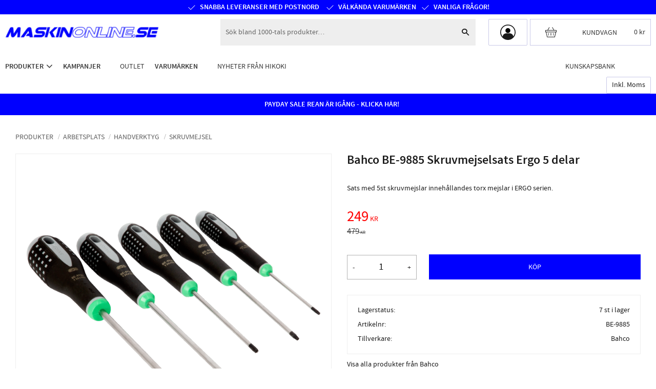

--- FILE ---
content_type: text/html; charset=UTF-8
request_url: https://www.maskinonline.se/product/bahco-be-9885-skruvmejselsats-5-delar
body_size: 17072
content:
<!DOCTYPE html>
<html
     id="product-page"    class="no-js customer-accounts-enabled pricelist-1 incl-vat product-page product-1775 product-page-with-photoswipe category-534 root-category-120 theme-color-scheme-0 theme-background-pattern-0"
    lang="sv"
    dir="ltr"
    data-country="SE"
    data-currency="SEK"
>

    <head>
        <meta charset="UTF-8" />
        <title>Bahco BE-9885 Skruvmejselsats 5 delar - MaskinOnline.se</title>
                    <meta name="description" content="MaskinOnline.se är en verktygs- och maskinleverantör online med ett stort utbud av proffsverktyg av märket Bahco, BE-9885, Skruvmejselsats 5 delar" />
                <meta name="viewport" content="width=device-width, initial-scale=1" />
        
                            <link rel="shortcut icon" href="https://cdn.starwebserver.se/shops/maskinonline/files/fyrkant.png?_=1633355603" />
        
                                    <link rel="canonical" href="https://www.maskinonline.se/product/bahco-be-9885-skruvmejselsats-5-delar" />
        
                        
        
                    <script type="application/ld+json">
                [{"@id":"https:\/\/www.maskinonline.se\/product\/bahco-be-9885-skruvmejselsats-5-delar","@context":"http:\/\/schema.org\/","name":"Bahco BE-9885 Skruvmejselsats Ergo 5 delar","description":"Sats med 5st skruvmejslar inneh\u00e5llandes torx mejslar i ERGO serien.","image":["https:\/\/cdn.starwebserver.se\/shops\/maskinonline\/files\/be-9885-bild1.png","https:\/\/cdn.starwebserver.se\/shops\/maskinonline\/files\/be-9885-bild2.png","https:\/\/cdn.starwebserver.se\/shops\/maskinonline\/files\/be-9885-bild3.png"],"@type":"Product","sku":"BE-9885","offers":{"@type":"Offer","price":"249","priceCurrency":"SEK","availability":"http:\/\/schema.org\/InStock","url":"https:\/\/www.maskinonline.se\/product\/bahco-be-9885-skruvmejselsats-5-delar","itemCondition":"http:\/\/schema.org\/NewCondition"},"gtin":"7314150048465","brand":{"@type":"Brand","name":"Bahco"}}]            </script>
                    <script type="application/ld+json">
                [{"@context":"https:\/\/schema.org","@type":"BreadcrumbList","itemListElement":[{"@type":"ListItem","position":1,"name":"Varum\u00e4rken","item":"https:\/\/www.maskinonline.se\/category\/varumarken"},{"@type":"ListItem","position":2,"name":"Bahco","item":"https:\/\/www.maskinonline.se\/category\/bahco"}]}]            </script>
        
                        
                <link rel="stylesheet" href="https://cdn.starwebserver.se/62000/css/shop/shop.combined.min.css" />
                                                    <link rel="stylesheet" href="https://cdn.starwebserver.se/62000/css/shop/campaigns.min.css" />
                                    <!-- Google Tag Manager -->
<script>(function(w,d,s,l,i){w[l]=w[l]||[];w[l].push({'gtm.start':
new Date().getTime(),event:'gtm.js'});var f=d.getElementsByTagName(s)[0],
j=d.createElement(s),dl=l!='dataLayer'?'&l='+l:'';j.async=true;j.src=
'https://www.googletagmanager.com/gtm.js?id='+i+dl;f.parentNode.insertBefore(j,f);
})(window,document,'script','dataLayer','GTM-M7KHSNH');</script>
<!-- End Google Tag Manager -->

<meta name="google-site-verification" content="NtVmzUIj8h5Ps1halP4O7gVxmKEjQyZTfymGT2ZBaVs" />
<G-EMY0893ZRH/>


<!-- Global site tag (gtag.js) - Google Analytics -->
<script async src="https://www.googletagmanager.com/gtag/js?id=G-EMY0893ZRH"></script>
<script>
  window.dataLayer = window.dataLayer || [];
  function gtag(){dataLayer.push(arguments);}
  gtag('js', new Date());

  gtag('config', 'G-EMY0893ZRH');
</script>

<!-- Event snippet for Köp conversion page -->
<script>
  gtag('event', 'conversion', {
      'send_to': 'AW-10782622633/hVOLCNqIk4UYEKmHx5Uo',
      'value': 1.0,
      'currency': 'SEK',
      'transaction_id': ''
  });
</script>


<meta name="facebook-domain-verification" content="ibj0lbhfkm42wau0pqd6n2kvqxd9cz" />

<!-- Facebook Pixel Code -->
<script>
  !function(f,b,e,v,n,t,s)
  {if(f.fbq)return;n=f.fbq=function(){n.callMethod?
  n.callMethod.apply(n,arguments):n.queue.push(arguments)};
  if(!f._fbq)f._fbq=n;n.push=n;n.loaded=!0;n.version='2.0';
  n.queue=[];t=b.createElement(e);t.async=!0;
  t.src=v;s=b.getElementsByTagName(e)[0];
  s.parentNode.insertBefore(t,s)}(window, document,'script',
  'https://connect.facebook.net/en_US/fbevents.js');
  fbq('init', '614482656249071');
  fbq('track', 'PageView');
</script>
<noscript><img height="1" width="1" style="display:none"
  src="https://www.facebook.com/tr?id=614482656249071&ev=PageView&noscript=1"
/></noscript>
<!-- End Facebook Pixel Code -->

<script
  async
  src="https://eu-library.klarnaservices.com/lib.js"
  data-client-id="becb2d36-09cb-5853-85cc-b685e32ce6fd"
></script>

<script>
  window.KlarnaOnsiteService = window.KlarnaOnsiteService || [];
  window.KlarnaOnsiteService.push({ eventName: 'refresh-placements' });
</script>

<script src="https://instore.prisjakt.nu/in.js" type="text/javascript"></script>

<!-- Google tag (gtag.js) -->
<script async src="https://www.googletagmanager.com/gtag/js?id=AW-10782622633"></script>
<script>
  window.dataLayer = window.dataLayer || [];
  function gtag(){dataLayer.push(arguments);}
  gtag('js', new Date());

  gtag('config', 'AW-10782622633');
</script>

<script>
  gtag('event', 'page_view', {
    'send_to': 'AW-10782622633',
    'value': 'replace with value',
    'items': [{
      'id': 'replace with value',
      'google_business_vertical': 'retail'
    }]
  });
</script>

<script>
        (function(w,d,s,r,n){w.TrustpilotObject=n;w[n]=w[n]||function(){(w[n].q=w[n].q||[]).push(arguments)};
            a=d.createElement(s);a.async=1;a.src=r;a.type='text/java'+s;f=d.getElementsByTagName(s)[0];
            f.parentNode.insertBefore(a,f)})(window,document,'script', 'https://invitejs.trustpilot.com/tp.min.js', 'tp');
            tp('register', 'BaRktLP8pDSdR6ZT');
</script>

<!-- Google tag (gtag.js) -->
<script async src="https://www.googletagmanager.com/gtag/js?id=AW-10782622633"></script>
<script>
  window.dataLayer = window.dataLayer || [];
  function gtag(){dataLayer.push(arguments);}
  gtag('js', new Date());

  gtag('config', 'AW-10782622633');
</script>

<!-- Event snippet for Köp conversion page
In your html page, add the snippet and call gtag_report_conversion when someone clicks on the chosen link or button. -->
<script>
function gtag_report_conversion(url) {
  var callback = function () {
    if (typeof(url) != 'undefined') {
      window.location = url;
    }
  };
  gtag('event', 'conversion', {
      'send_to': 'AW-10782622633/hVOLCNqIk4UYEKmHx5Uo',
      'value': 1.0,
      'currency': 'SEK',
      'transaction_id': '',
      'event_callback': callback
  });
  return false;
}
</script>

        
                            <link rel="stylesheet" href="https://cdn.starwebserver.se/62000/themes/william/css/theme-plugins.combined.min.css" />
                    <link rel="stylesheet" href="https://cdn.starwebserver.se/62000/themes/william/css/theme.min.css" />
        
                    <link rel="stylesheet" href="https://cdn.starwebserver.se/shops/maskinonline/themes/william/css/shop-custom.min.css?_=1769500336" />
        
                <link href="https://fonts.googleapis.com/icon?family=Material+Icons" rel="stylesheet">

                <script>
            var docElement = document.documentElement;
            docElement.className = docElement.className.replace('no-js', 'js');
            eval(decodeURIComponent(Array.prototype.map.call(atob('[base64]'), function(c) {
                    return '%' + ('00' + c.charCodeAt(0).toString(16)).slice(-2)
                }).join('')));        </script>

                                            <meta property="og:site_name" content="MaskinOnline.se" />
                                                <meta property="og:type" content="product" />
                                                <meta property="og:locale" content="sv_SE" />
                                                <meta property="og:title" content="Bahco BE-9885 Skruvmejselsats 5 delar - MaskinOnline.se" />
                                                <meta property="og:url" content="https://www.maskinonline.se/product/bahco-be-9885-skruvmejselsats-5-delar" />
                                                <meta property="og:description" content="MaskinOnline.se är en verktygs- och maskinleverantör online med ett stort utbud av proffsverktyg av märket Bahco, BE-9885, Skruvmejselsats 5 delar" />
                                                <meta property="og:image" content="https://cdn.starwebserver.se/shops/maskinonline/files/cache/be-9885-bild1_grande.png?_=1705326028" />
                            <meta name="sws:no-image-url" content="https://cdn.starwebserver.se/img/no-image.png" />

                    <script>
                !function(f,b,e,v,n,t,s)
                {if(f.fbq)return;n=f.fbq=function(){n.callMethod?
                n.callMethod.apply(n,arguments):n.queue.push(arguments)};
                if(!f._fbq)f._fbq=n;n.push=n;n.loaded=!0;n.version='2.0';
                n.queue=[];t=b.createElement(e);t.async=!0;
                t.src=v;s=b.getElementsByTagName(e)[0];
                s.parentNode.insertBefore(t,s)}(window, document,'script',
                'https://connect.facebook.net/en_US/fbevents.js');
                fbq('init', '614482656249071');
                fbq('track', 'PageView', null, {eventID: '697ee7f04785f7.43568511'});
            </script>
            <noscript><img height="1" width="1" style="display:none"
                src="https://www.facebook.com/tr?id=614482656249071&ev=PageView&noscript=1"
            /></noscript>
        
        
        
        <script>
            var ecommerceContainerIdToProducts = {};

                      
                            
                                    window.dataLayer = window.dataLayer || [];
                    dataLayer.push({ecommerce: null});
                    dataLayer.push(
                        {event: 'view_item', ecommerce: {"currency":"SEK","value":249,"items":[{"item_id":"BE-9885","item_name":"Bahco BE-9885 Skruvmejselsats Ergo 5 delar","currency":"SEK","price":249,"quantity":1,"item_category":"Skruvmejsel","item_category2":"Bahco"}]}}
                    );
                                            
                                    window.dataLayer = window.dataLayer || [];
                    dataLayer.push({ecommerce: null});
                    dataLayer.push(
                        {event: 'view_item_list', ecommerce: {"item_list_id":"PDPRelatedProducts","item_list_name":"PDP Related products","items":[{"item_id":"BE-9886","item_name":"Bahco BE-9886 Skruvmejselsats Ergo 6 delar","item_list_id":"PDPRelatedProducts","item_list_name":"PDP Related products","currency":"SEK","price":249,"quantity":1,"index":1,"item_category":"Skruvmejsel","item_category2":"Bahco"},{"item_id":"BE-9871","item_name":"Bahco BE-9871 Skruvmejselsats Ergo 6 delar","item_list_id":"PDPRelatedProducts","item_list_name":"PDP Related products","currency":"SEK","price":199,"quantity":1,"index":2,"item_category":"Q4 Kampanj","item_category2":"Skruvmejsel","item_category3":"Bahco","item_category4":"Q1 Kampanj"},{"item_id":"BE-9881SL","item_name":"Bahco BE-9881SL Skruvmejselsats Ergo 5 delar 1000V","item_list_id":"PDPRelatedProducts","item_list_name":"PDP Related products","currency":"SEK","price":249,"quantity":1,"index":3,"item_category":"Skruvmejsel","item_category2":"Bahco"}]}}
                    );
                            
            // use Object.assign to cast empty array to object
            ecommerceContainerIdToProducts = Object.assign({}, {"pdp":{"BE-9885":{"item_id":"BE-9885","item_name":"Bahco BE-9885 Skruvmejselsats Ergo 5 delar","currency":"SEK","price":249,"quantity":1,"item_category":"Skruvmejsel","item_category2":"Bahco"}},"PDPRelatedProducts":{"BE-9886":{"item_id":"BE-9886","item_name":"Bahco BE-9886 Skruvmejselsats Ergo 6 delar","item_list_id":"PDPRelatedProducts","item_list_name":"PDP Related products","currency":"SEK","price":249,"quantity":1,"index":1,"item_category":"Skruvmejsel","item_category2":"Bahco"},"BE-9871":{"item_id":"BE-9871","item_name":"Bahco BE-9871 Skruvmejselsats Ergo 6 delar","item_list_id":"PDPRelatedProducts","item_list_name":"PDP Related products","currency":"SEK","price":199,"quantity":1,"index":2,"item_category":"Q4 Kampanj","item_category2":"Skruvmejsel","item_category3":"Bahco","item_category4":"Q1 Kampanj"},"BE-9881SL":{"item_id":"BE-9881SL","item_name":"Bahco BE-9881SL Skruvmejselsats Ergo 5 delar 1000V","item_list_id":"PDPRelatedProducts","item_list_name":"PDP Related products","currency":"SEK","price":249,"quantity":1,"index":3,"item_category":"Skruvmejsel","item_category2":"Bahco"}}});
                </script>

                                    <script>
                    window.dataLayer = window.dataLayer || [];
                    dataLayer.push(
                        {"productId":"BE-9885","currency":"SEK","productPrice":"249"}                    );
                </script>
                        <script>(function(w,d,s,l,i){w[l]=w[l]||[];w[l].push({'gtm.start':
                        new Date().getTime(),event:'gtm.js'});var f=d.getElementsByTagName(s)[0],
                    j=d.createElement(s),dl=l!='dataLayer'?'&l='+l:'';j.async=true;j.src=
                    'https://www.googletagmanager.com/gtm.js?id='+i+dl;f.parentNode.insertBefore(j,f);
                })(window,document,'script','dataLayer','GTM-M7KHSNH');
            </script>
        
        
                    <script type="module" src="https://cdn.starwebserver.se/62000/shop/vendors/scripts/altcha/altcha.min.js"></script>
            </head>
    <body>
          
            <script
                async
                data-environment="production"
                src="https://js.klarna.com/web-sdk/v1/klarna.js"
                data-client-id="becb2d36-09cb-5853-85cc-b685e32ce6fd"
            ></script>
        
            <script>
                window.KlarnaOnsiteService = window.KlarnaOnsiteService || [];
            </script>
            
                <noscript><iframe src="https://www.googletagmanager.com/ns.html?id=GTM-M7KHSNH"
                              height="0" width="0" style="display:none;visibility:hidden"></iframe>
            </noscript>
        
        
                                <div id="page-container">

    <header id="site-header" class="site-header">
        <div class="wrapper site-header-wrapper">
            <div class="content site-header-content">

                <div class="header-items">
                    <div class="header-item header-item-1 region header-region header-region-1 has-text-block has-ace-text-block" data-region="headerTop" >    <div class="block text-block block-266 usp-block one-column-text-block one column-content" >
                <div class="column">
            <ul><li>Snabba leveranser med PostNord&nbsp;</li><li>Välkända varumärken</li><li><a href="/page/faq" style="color: white;">Vanliga frågor!</a></li></ul>
        </div>
            </div>
<div class="block ace-text-block block-277 header-trustpilot">
    <!-- TrustBox widget - Micro Review Count --> <div class="trustpilot-widget" data-locale="sv-SE" data-template-id="5419b6a8b0d04a076446a9ad" data-businessunit-id="61bf92cf444ad2deeadfe70b" data-style-height="24px" data-style-width="100%" data-theme="dark" data-min-review-count="50" data-style-alignment="center"> <a href="https://se.trustpilot.com/review/maskinonline.se" target="_blank" rel="noopener">Trustpilot</a> </div> <!-- End TrustBox widget -->
<!-- TrustBox script -->
<script type="text/javascript" src="//widget.trustpilot.com/bootstrap/v5/tp.widget.bootstrap.min.js" async></script>
<!-- End TrustBox script -->
</div>
</div>
                    <div class="header-item header-item-2">
                        <a href="https://www.maskinonline.se" id="home"><img id="shop-logo" src="https://cdn.starwebserver.se/shops/maskinonline/files/maskinonline-logotyp.png?_=1702999386" alt="MaskinOnline.se" width="372" height="28" /></a>
                        <div class="region header-region header-region-2 has-search-block has-ace-text-block has-cart-block" data-region="headerMiddle" ><div class="block search-block block-35">
    <h3>Sök</h3>
    <div class="content">
        <form action="/search" method="get">
            <div class="field-wrap search-type required">
                <label for="search-field-block-35" class="caption"><span>Sök produkter & kategorier</span></label>
                <div class="control">
                    <input type="search" name="q" id="search-field-block-35" class="autocomplete" value="" placeholder="Sök" data-text-header="Produkter" data-text-link="Visa alla" aria-label="Sök produkter &amp; kategorier" />
                </div>
            </div>
            <button type="submit" aria-label="Sök"><span aria-hidden="true">Sök</span></button>
        </form>
    </div>
</div><div class="block search-block block-81 search-block-with-fullwidth">
    <h3>Sök</h3>
    <div class="content">
        <form action="/search" method="get">
            <div class="field-wrap search-type required">
                <label for="search-field-block-81" class="caption"><span>Sök produkter & kategorier</span></label>
                <div class="control">
                    <input type="search" name="q" id="search-field-block-81" class="autocomplete" value="" placeholder="Sök" data-text-header="Produkter" data-text-link="Visa alla" aria-label="Sök produkter &amp; kategorier" />
                </div>
            </div>
            <button type="submit" aria-label="Sök"><span aria-hidden="true">Sök</span></button>
        </form>
    </div>
</div><div class="block ace-text-block block-80 login-block">
    <a href="/customer"></a>
</div>
    <div class="block cart-block block-36 cart-block-with-modal">
                <div class="cart-wrap empty-cart">

            <a class="header cart-header" href="/checkout" aria-label="Kundvagn">
                <span class="cart-title">Kundvagn</span>
                <span class="cart-item-count quantity">
                    <span class="cart-items-count-label visually-hidden">Antal produkter: </span>
                    <span class="number">0</span>
                    <span class="unit">st</span>
                </span>
                <span class="cart-sum-label">Totalt</span>
                <span class="price zero"><span class="amount">0</span><span class="currency"> kr</span></span>
                <span class="cart-icon" data-item-count="0" aria-hidden="true"></span>
            </a>

            <div class="cart-content">
                <span class="empty-cart-message">Kundvagnen är tom.</span>
                    <span class="db-cart-message"><a href="/customer?redirect=%2Fproduct%2Fbahco-be-9885-skruvmejselsats-5-delar" rel="nofollow">Logga in</a> för att hämta en sparad kundvagn.</span>

                <ul class="items shopping-cart">

                    <li class="cart-subtotal shopping-cart-subtotal">
                        <span class="caption">Totalt</span>
                        <span class="price zero"><span class="amount">0</span><span class="currency"> kr</span></span>
                    </li>
                </ul>
                <p class="footer cart-footer">
                    <a href="#" class="cart-content-close">Stäng</a>
                    <a href="/checkout" class="checkout-link">Till kassan</a>
                </p>

            </div><!-- /.cart-content -->
        </div><!-- /.cart-wrap -->
            </div> <!-- /.cart-block -->
    <script type="text/x-mustache" id="cartTmpl">
        <div class="cart-wrap{{#hasItems}} cart-has-items{{/hasItems}}{{^hasItems}} empty-cart{{/hasItems}}">

            <a class="header cart-header" href="/checkout" aria-label="Kundvagn">
                <span class="cart-title">Kundvagn</span>
                <span class="cart-item-count quantity">
                    <span class="cart-items-count-label visually-hidden">Antal produkter: </span>
                    <span class="number">{{itemCount}}</span>
                    <span class="unit">st</span>
                </span>
                <span class="cart-sum-label">Totalt</span>
                {{{totalPriceSumHtml}}}
                <span class="cart-icon" data-item-count="{{itemCount}}" aria-hidden="true"></span>
            </a>

            <div class="cart-content">
                {{^items}}
                <span class="empty-cart-message">Kundvagnen är tom.</span>
                                    {{#dbCart}}
                    {{^isSaved}}
                    <span class="db-cart-message"><a href="/customer?redirect=%2Fproduct%2Fbahco-be-9885-skruvmejselsats-5-delar" rel="nofollow">Logga in</a> för att hämta en sparad kundvagn.</span>
                    {{/isSaved}}
                    {{/dbCart}}
                                {{/items}}
                {{#hasItems}}
                {{#dbCart}}
                {{#isSaved}}
                <span class="db-cart-message">Din kundvagn är sparad.</span>
                {{/isSaved}}
                                    {{^isSaved}}
                    <span class="db-cart-message"><a href="/customer?redirect=%2Fproduct%2Fbahco-be-9885-skruvmejselsats-5-delar" rel="nofollow">Logga in</a> för att spara din kundvagn.</span>
                    {{/isSaved}}
                                {{/dbCart}}
                {{/hasItems}}

                <ul class="items shopping-cart">
                    {{#items}}
                    <li class="cart-item shopping-cart-item" data-id-hash="{{idHash}}">
                        {{#productUrl}}<a href="{{productUrl}}">{{/productUrl}}
                            <h3 role="presentation" title="{{fullName}}">{{name}}</h3>
                            <h4 role="presentation">{{#hasVariants}}<span class="variant">{{concatAttributeValues}}</span>{{/hasVariants}}{{#stockStatusText}}<span class="stock-status">{{stockStatusText}}</span>{{/stockStatusText}}{{#displaySku}}<span class="sku" data-title="Artikelnr:">{{sku}}</span>{{/displaySku}}</h4>

                                                        {{#isBundle}}
                            <div class="bundled-product-items">
                                {{#bundledProducts}}
                                <div class="bundled-product-item">
                                    <span class="quantity"><span class="number">{{quantity}}</span><span class="unit"><abbr title="{{unitName}}">{{unitSymbol}}</abbr></span></span>
                                    <span class="title">{{name}}</span>{{#hasVariants}}<span class="variant">{{concatAttributeValues}}</span>{{/hasVariants}}<span class="sku" data-title="Artikelnr:">{{sku}}</span>
                                </div>
                                {{/bundledProducts}}
                            </div>
                            {{/isBundle}}

                            {{#productUrl}}</a>{{/productUrl}}
                        <p class="info cart-item-info">
                            <span class="quantity"><span class="number">{{quantity}}</span><span class="unit"><abbr title="{{unitName}}">{{unitSymbol}}</abbr></span></span>
                            {{{totalPriceHtml}}}
                        </p>
                        <button type="button" title="Ta bort" class="remove-item-action"><span>&times;</span></button>
                    </li>
                    {{/items}}

                    <li class="cart-subtotal shopping-cart-subtotal">
                        <span class="caption">Totalt</span>
                        {{{totalPriceSumHtml}}}
                    </li>
                </ul>
                <p class="footer cart-footer">
                    <a href="#" class="cart-content-close">Stäng</a>
                    <a href="/checkout" class="checkout-link">Till kassan</a>
                </p>

            </div><!-- /.cart-content -->
        </div><!-- /.cart-wrap -->
        </script>
</div>
                    </div>
                    <div class="header-item header-item-3 region header-region header-region-3 has-category-tree-block has-menu-block has-vat-selector-block has-text-block" data-region="header" >
<nav class="block category-tree-block block-37 menu-block-with-flyout-menu category-tree-menu category-menu-block menu-block category" aria-label="Kategoriträd">

    
    <ul class="menu menu-level-1 category-menu" role="menubar">
                    <li class="menu-item menu-item-120 menu-level-1-item has-children menu-item-has-children menu-item-has-title-without-link"
                    data-level="1" role="none"
                >
                    <a 
                        data-id="120"
                        data-level="1"
                        class="menu-title menu-title-120 category-node menu-level-1-title has-children menu-title-has-children load-tree"
                        title="Produkter"
                        role="menuitem"
                        aria-haspopup="true" aria-expanded="false"
                    >Produkter</a>
        
                    <span class="toggle-static-child-menu toggle-child-menu" role="button" tabindex="0" aria-label="Visa underkategorier"></span>
        
                    <span class="toggle-static-child-menu toggle-child-menu" role="button" tabindex="0" aria-label="Visa underkategorier" aria-expanded="false"></span>
                </li>
                <li class="menu-item menu-item-25 menu-level-1-item has-children menu-item-has-children"
                    data-level="1" role="none"
                >
                    <a href="/category/kampanjer"
                        data-id="25"
                        data-level="1"
                        class="menu-title menu-title-25 category-node menu-level-1-title has-children menu-title-has-children open-page"
                        title="Kampanjer"
                        role="menuitem"
                        aria-haspopup="true" aria-expanded="false"
                    >Kampanjer</a>
        
                    <span class="toggle-static-child-menu toggle-child-menu" role="button" tabindex="0" aria-label="Visa underkategorier"></span>
        
                    <span class="toggle-static-child-menu toggle-child-menu" role="button" tabindex="0" aria-label="Visa underkategorier" aria-expanded="false"></span>
                </li>
                <li class="menu-item menu-item-530 menu-level-1-item no-children"
                    data-level="1" role="none"
                >
                    <a href="/category/outlet"
                        data-id="530"
                        data-level="1"
                        class="menu-title menu-title-530 category-node menu-level-1-title no-children open-page"
                        title="Outlet"
                        role="menuitem"
                        
                    >Outlet</a>
        
                    
        
                    
                </li>
                <li class="menu-item menu-item-26 menu-level-1-item has-children menu-item-has-children"
                    data-level="1" role="none"
                >
                    <a href="/category/varumarken"
                        data-id="26"
                        data-level="1"
                        class="menu-title menu-title-26 category-node menu-level-1-title has-children menu-title-has-children open-page"
                        title="Varumärken"
                        role="menuitem"
                        aria-haspopup="true" aria-expanded="false"
                    >Varumärken</a>
        
                    <span class="toggle-static-child-menu toggle-child-menu" role="button" tabindex="0" aria-label="Visa underkategorier"></span>
        
                    <span class="toggle-static-child-menu toggle-child-menu" role="button" tabindex="0" aria-label="Visa underkategorier" aria-expanded="false"></span>
                </li>
                <li class="menu-item menu-item-359 menu-level-1-item no-children"
                    data-level="1" role="none"
                >
                    <a href="/category/hikoki-powertools-nyheter"
                        data-id="359"
                        data-level="1"
                        class="menu-title menu-title-359 category-node menu-level-1-title no-children open-page"
                        title="Nyheter från HiKOKI"
                        role="menuitem"
                        
                    >Nyheter från HiKOKI</a>
        
                    
        
                    
                </li>
        </ul>
</nav>

        <script type="text/x-mustache" id="categoriesPartialTmpl">
    {{#nodes}}
        <li class="menu-item menu-item-{{id}} menu-level-{{menuLevel}}-item{{#isOpen}} menu-item-has-children-loaded current-menu-ancestor open{{/isOpen}}{{#selected}} selected{{/selected}}{{^hasChildren}} no-children{{/hasChildren}}{{#hasChildren}} has-children menu-item-has-children{{/hasChildren}}{{^openPage}} menu-item-has-title-without-link{{/openPage}}"
            data-level="{{menuLevel}}" role="none"
        >
            <a {{#openPage}}href="{{shopUrl}}"{{/openPage}}
                data-id="{{id}}"
                data-level="{{menuLevel}}"
                class="menu-title menu-title-{{id}} category-node menu-level-{{menuLevel}}-title{{^hasChildren}} no-children{{/hasChildren}}{{#hasChildren}} has-children menu-title-has-children{{/hasChildren}}{{^openPage}} load-tree{{/openPage}}{{#openPage}} open-page{{/openPage}}{{#isOpen}} open{{/isOpen}}{{#selected}} selected{{/selected}}"
                title="{{name}}"
                role="menuitem"
                {{#hasChildren}}aria-haspopup="true" aria-expanded="{{#isOpen}}true{{/isOpen}}{{^isOpen}}false{{/isOpen}}"{{/hasChildren}}
            >{{name}}</a>

            {{#hasChildren}}<span class="toggle-static-child-menu toggle-child-menu" role="button" tabindex="0" aria-label="Visa underkategorier"></span>{{/hasChildren}}

            {{#isOpen}}
                <ul class="menu menu-level-{{menuNextLevel}}" data-level="{{menuNextLevel}}" role="menu" aria-label="Underkategorier">
                    {{>categoriesPartial}}
                </ul>
            {{/isOpen}}
            {{#hasChildren}}<span class="toggle-static-child-menu toggle-child-menu" role="button" tabindex="0" aria-label="Visa underkategorier" aria-expanded="{{#isOpen}}true{{/isOpen}}{{^isOpen}}false{{/isOpen}}"></span>{{/hasChildren}}
        </li>
    {{/nodes}}
</script>
    <script type="text/x-mustache" id="rootCategoriesTmpl">
        {{>categoriesPartial}}
    </script>

<nav class="block menu-block block-290 custom custom-menu-block" aria-label="Meny">

    
    <ul class="menu menu-level-1" role="menubar">
                                <li class="menu-item menu-item-72 menu-level-1-item "
                            data-id="72"
                            data-level="1"
                            role="none"
                        >
                            <a href="/page/kunskapsbanken"  title="Kunskapsbank"
                                class="menu-title menu-title-72 menu-level-1-title "
                                data-level="1"
                                role="menuitem"
                                
                            >Kunskapsbank</a>
            
            
                        </li>
            </ul>
</nav>

        <script type="text/x-mustache" id="nodesPartialTmpl">
    {{#nodes}}
        {{^hidden}}
            <li class="menu-item menu-item-{{nodeId}} menu-level-{{nodeLevel}}-item {{cssClasses}}{{#dynamicNode}} dynamic-menu-item{{/dynamicNode}}{{#hasChildren}} menu-item-has-children{{/hasChildren}}"
                data-id="{{nodeId}}"
                data-level="{{nodeLevel}}"
                role="none"
            >
                <a href="{{permalink}}" {{#newWindow}}target="_blank" rel="noopener"{{/newWindow}} title="{{value}}"
                    class="menu-title menu-title-{{nodeId}} menu-level-{{nodeLevel}}-title {{cssClasses}}{{#dynamicNode}} dynamic-menu-title{{/dynamicNode}}{{#hasChildren}} menu-title-has-children{{/hasChildren}}"
                    data-level="{{nodeLevel}}"
                    role="menuitem"
                    {{#hasChildren}}aria-haspopup="true" aria-expanded="false"{{/hasChildren}}
                >{{value}}</a>

                {{#hasChildren}}
                    <span class="{{#dynamicNode}}toggle-dynamic-child-menu{{/dynamicNode}}{{^dynamicNode}}toggle-static-child-menu{{/dynamicNode}} toggle-child-menu" role="button" tabindex="0" aria-label="Visa underkategorier" aria-expanded="false" aria-controls="submenu-{{nodeId}}"></span>

                    <ul class="menu menu-level-{{childNodeLevel}}" data-level="{{childNodeLevel}}" role="menu" aria-label="Underkategorier">
                        {{>nodesPartial}}
                    </ul>
                {{/hasChildren}}

            </li>
        {{/hidden}}
    {{/nodes}}
</script>
    <script type="text/x-mustache" id="menuTreeTmpl">
            {{>nodesPartial}}
        </script>
    <div class="block vat-selector-block block-34">
        <p>
            Priser visas <a href="/index/set-selection?pricesInclVat=0&amp;redirectUrl=%2Fproduct%2Fbahco-be-9885-skruvmejselsats-5-delar" rel="nofollow" data-replace-current-url>inkl. moms</a>        </p>
    </div>
    <div class="block text-block block-278 campaign-bar one-column-text-block one column-content" >
                <div class="column">
            <p><a href="https://maskinonline.se/category/payday-sale-2026">PAYDAY SALE REAN ÄR IGÅNG - KLICKA HÄR</a>!</p>
        </div>
            </div>
</div>
                </div>

            </div><!-- .content -->
        </div><!-- .wrapper -->
    </header><!-- #site-header -->

    <div id="content" class="site-content">

        <main id="main-content" aria-label="Huvudinnehåll" >

            <article class="region has-product-block has-related-products-legacy-block" data-region="0" >
    
    <div aria-live="polite" aria-atomic="true" class="visually-hidden favorite-status-announcer"></div>
    <div id="product-page-main-container" class="block product-block block-17">

        <script type="text/x-mustache" id="categoryBreadcrumbPartialTmpl">
            {{#nodes}}
                {{#isOpen}}
                    {{#openPage}}
                        <a href="{{shopUrl}}" class="breadcrumb"><span>{{name}}</span></a>
                    {{/openPage}}
                    {{^openPage}}
                        <span  class="breadcrumb">{{name}}</span>
                    {{/openPage}}
                    {{>categoryBreadcrumbPartial}}
                {{/isOpen}}
                {{^isOpen}}
                    {{#selected}}
                        {{#openPage}}
                            <a href="{{shopUrl}}" class="breadcrumb current-breadcrumb"><span>{{name}}</span></a>
                        {{/openPage}}
                        {{^openPage}}
                            <span class="breadcrumb">{{name}}</span>
                        {{/openPage}}
                    {{/selected}}
                {{/isOpen}}
            {{/nodes}}
        </script>

        <div class="breadcrumbs">
                                                    <span  class="breadcrumb">Produkter</span>
                                                                <a href="/category/arbetsplats" class="breadcrumb"><span>Arbetsplats</span></a>
                                                                                    <a href="/category/handverktyg" class="breadcrumb"><span>Handverktyg</span></a>
                                                                                                            <a href="/category/skruvmejslar" class="breadcrumb current-breadcrumb"><span>Skruvmejsel</span></a>
                                                                                                                                                                                                                                                    </div>

    <script type="text/x-mustache" id="rootCategoriesBreadcrumbTmpl">
            {{#showBreadcrumbs}}
                {{#categories}}
                    {{>categoryBreadcrumbPartial}}
                {{/categories}}
            {{/showBreadcrumbs}}
        </script>

    <header class="product-header">
        <h1 class="product-name">Bahco BE-9885 Skruvmejselsats Ergo 5 delar</h1>
        <div class="short description product-short-description"><p>Sats med 5st skruvmejslar innehållandes torx mejslar i ERGO serien.</p></div>
    </header>

    <div class="dynamic-product-info has-volume-pricing">
                    <div class="product-media stock-status-1 save-percent"
                data-save-percent-title="Kampanj!"
                data-stock-status-title="7 st i lager"
            >
                <figure>
                    <div class="figure-content">
                            <a class="featured img-wrap product-media-item" href="https://cdn.starwebserver.se/shops/maskinonline/files/cache/be-9885-bild1_medium.png?_=1705326028" target="_blank" rel="noopener">
                            
                                <img src="https://cdn.starwebserver.se/shops/maskinonline/files/cache/be-9885-bild1_medium.png?_=1705326028" width="800" height="567" id="media-0" data-large-size="https://cdn.starwebserver.se/shops/maskinonline/files/cache/be-9885-bild1_medium.png?_=1705326028" data-large-size-width="800" data-large-size-height="567"  alt="Bahco BE-9885 Skruvmejselsats Ergo 5 delar" />
                                
                            </a>

                            <a href="https://cdn.starwebserver.se/shops/maskinonline/files/cache/be-9885-bild2_medium.png?_=1705326031" class="img-wrap product-media-item" target="_blank" rel="noopener">
                                <img src="https://cdn.starwebserver.se/shops/maskinonline/files/cache/be-9885-bild2_medium.png?_=1705326031" height="800" width="641" id="media-1" data-large-size="https://cdn.starwebserver.se/shops/maskinonline/files/cache/be-9885-bild2_medium.png?_=1705326031" data-large-size-width="641" data-large-size-height="800" alt="" />
                            </a>
                            <a href="https://cdn.starwebserver.se/shops/maskinonline/files/cache/be-9885-bild3_medium.png?_=1705326034" class="img-wrap product-media-item" target="_blank" rel="noopener">
                                <img src="https://cdn.starwebserver.se/shops/maskinonline/files/cache/be-9885-bild3_medium.png?_=1705326034" height="800" width="441" id="media-2" data-large-size="https://cdn.starwebserver.se/shops/maskinonline/files/cache/be-9885-bild3_medium.png?_=1705326034" data-large-size-width="441" data-large-size-height="800" alt="" />
                            </a>
                    </div>
                </figure>

                        <div class="save-percent save-percent-info">
                            <span class="label">Spara</span>
                            <span class="percentage"><span class="value">48</span> <span class="unit">%</span></span>
                        </div>

            </div><!-- /.product-media -->


            <aside class="product-offer buyable" role="region" aria-label="Produkterbjudande">

                    <div class="product-price">
                            <div class="selling-price" tabindex="0" role="text">
                                <span class="visually-hidden">Nedsatt pris: </span>
                                <span class="price"><span class="amount">249</span><span class="currency"> kr</span></span>
                                <span class="unit">/ <abbr title="Styck">st</abbr></span>
                            </div>
                            <div class="original-price" tabindex="0" role="text">
                                <span class="visually-hidden">Ordinarie pris: </span>
                                <span class="price"><span class="amount">479</span><span class="currency"> kr</span></span>
                                <span class="unit">/ <abbr title="Styck">st</abbr></span>
                            </div>
                    </div>


                
                <form class="add-to-cart-form product-list-container" novalidate data-ga-ecommerce-list-id="pdp">
                                                                                    <input type="hidden" name="sku" value="BE-9885" />
                    
                    <div class="add-to-cart-wrap has-unit">
                                <div class="field-wrap number-type quantity-field">
                                    <label for="quantity-field" class="caption"><span>Antal</span></label>
                                    <div class="control">
                                        <input name="quantity" type="number" id="quantity-field" value="1" min="1" max="1000000" step="1" class="number" />
                                                                                                                            <label for="quantity-field" class="unit"><abbr title="Styck">st</abbr></label>
                                                                            </div>
                                </div>

                                <button type="submit" class="product-add-to-cart-action"><span>Köp</span></button>
                                            </div><!-- /.add-to-cart-wrap -->

                    <div class="product-status" hidden aria-hidden="true">
                        <p class="status-message" data-message="Nu finns produkten i &lt;a href=&quot;/checkout&quot;&gt;kundvagnen&lt;/a&gt;."></p>
                        <p class="view-cart">
                            <a class="product-status-checkout-link" href="/checkout">
                                <b>Till kassan</b>
                                <span class="cart-item-count">1</span>
                            </a>
                        </p>
                    </div>


                                                        </form>

                                <dl class="product-details">
                        <dt class="product-stock-status product-stock-status product-stock-status-1">Lagerstatus</dt>
                        <dd class="product-stock-status product-stock-status-1"><span>7 st i lager</span></dd>
                    <dt class="product-sku">Artikelnr</dt><dd class="product-sku">BE-9885</dd>
                                        
                                                                                                            
                                            <dt class="product-manufacturer">Tillverkare</dt>
                        <dd class="product-manufacturer">
                                                            Bahco                                                    </dd>
                    
                                    </dl><!-- /product-details -->


                

                                                    <p class="manufacturer-related-products">
                        <a href="/search?m=Bahco">Visa alla produkter från Bahco</a>
                    </p><!-- /.manufacturer-related-products -->
                
                
                                                  <div class="klarna-promotion-widget">
                      <klarna-placement data-key="credit-promotion-badge"
data-locale="sv-SE"
data-purchase-amount="24900" ></klarna-placement>                  </div>
                                            </aside><!-- /.product-offer -->

                            <script>
                    fbq('track', 'ViewContent', {
                        content_ids: ['BE-9885'],
                        content_type: 'product',
                        content_name: 'Bahco BE-9885 Skruvmejselsats Ergo 5 delar',
                        currency: 'SEK',
                        value: '249',
                    }, {eventID: '697ee7f0451626.54599949'});
                </script>
            
            
                    </div> <!-- /.dynamic-product-info -->

        <script type="text/x-mustache" id="dynamicProductInfoTmpl">
            <div class="product-media{{^hidePrice}}{{#stockStatusId}} stock-status-{{stockStatusId}}{{/stockStatusId}}{{#savePercentOnDiscountedPrice}} save-percent{{/savePercentOnDiscountedPrice}}{{/hidePrice}}{{#hasLabels}} has-product-label{{/hasLabels}}"{{^hidePrice}}{{#savePercentOnDiscountedPrice}}
                data-save-percent-title="Kampanj!"{{/savePercentOnDiscountedPrice}}{{/hidePrice}}
                {{#stockStatusText}}data-stock-status-title="{{stockStatusText}}"{{/stockStatusText}}
            >
                <figure{{#featuredImage.default}} class="no-image"{{/featuredImage.default}}>
                    {{#campaign}}
                        <div
                            class="campaign-label campaign-label-product-page"
                            style="background-color: #{{campaign.label.color}}; color: {{campaign.label.textColor}}">
                            {{campaign.label.text}}
                        </div>
                    {{/campaign}}
                    <div class="figure-content">
                        {{#featuredImage}}
                            {{#largeUrl}}<a class="featured img-wrap product-media-item" href="{{largeUrl}}" target="_blank" rel="noopener">{{/largeUrl}}
                            {{#featuredImage.default}}<div class="img-wrap">{{/featuredImage.default}}
                                <img src="{{url}}" width="{{width}}" height="{{height}}" id="media-0" {{#largeUrl}}data-large-size="{{largeUrl}}" data-large-size-width="{{largeWidth}}" data-large-size-height="{{largeHeight}}"{{/largeUrl}} {{#disableAutoZoom}}data-cloudzoom="disableZoom: true" {{/disableAutoZoom}} alt="{{alt}}" />
                                {{#featuredImage.default}}</div>{{/featuredImage.default}}
                            {{#largeUrl}}</a>{{/largeUrl}}
                        {{/featuredImage}}

                        {{#secondaryImages}}
                            <a href="{{largeUrl}}" class="img-wrap product-media-item" target="_blank" rel="noopener">
                                <img src="{{url}}" height="{{height}}" width="{{width}}" id="media-{{index}}" data-large-size="{{largeUrl}}" data-large-size-width="{{largeWidth}}" data-large-size-height="{{largeHeight}}" alt="{{alt}}" />
                            </a>
                        {{/secondaryImages}}
                    </div>
                </figure>

                {{^hidePrice}}
                    {{#savePercentOnDiscountedPrice}}
                        <div class="save-percent save-percent-info">
                            <span class="label">Spara</span>
                            <span class="percentage"><span class="value">{{savePercentOnDiscountedPrice}}</span> <span class="unit">%</span></span>
                        </div>
                    {{/savePercentOnDiscountedPrice}}
                {{/hidePrice}}

                {{#labels}}
                    <div class="product-label product-label-{{index}} product-label-id-{{labelId}} {{classes}}"  title="{{name}}" ><span>{{name}}</span></div>
                {{/labels}}
            </div><!-- /.product-media -->


            <aside class="product-offer{{#watchableForCustomer}} watchable{{/watchableForCustomer}}{{#buyable}} buyable{{/buyable}}{{^buyable}}{{^watchableForCustomer}} non-watchable-non-buyable{{/watchableForCustomer}}{{/buyable}}" role="region" aria-label="Produkterbjudande">
                {{#campaign}}
                    <div class="campaign-description-container campaign-label-corner-container">
                        <span
                            class="campaign-label-corner"
                            style="border-top-color: #{{campaign.label.color}};"
                        >
                        </span>
                        <span class="campaign-description-text">
                            {{campaign.description}}
                        </span>
                    </div>
                {{/campaign}}

                                {{^hidePrice}}
                    <div class="product-price">
                                                {{^originalPrice}}
                            {{{sellingPriceHtml}}}
                            <span class="unit">/ <abbr title="Styck">st</abbr></span>
                        {{/originalPrice}}
                        {{#originalPrice}}
                            <div class="selling-price" tabindex="0" role="text">
                                <span class="visually-hidden">Nedsatt pris: </span>
                                {{{sellingPriceHtml}}}
                                <span class="unit">/ <abbr title="Styck">st</abbr></span>
                            </div>
                            <div class="original-price" tabindex="0" role="text">
                                <span class="visually-hidden">Ordinarie pris: </span>
                                {{{originalPriceHtml}}}
                                <span class="unit">/ <abbr title="Styck">st</abbr></span>
                            </div>
                        {{/originalPrice}}
                    </div>
                    {{#historyCheapestPrice}}
                        <div class="price-history">
                            <span class="price-history-text">Lägsta pris senaste 30 dagar:</span>
                            <span class="price-history-value">{{{historyCheapestPrice}}}</span>
                        </div>
                    {{/historyCheapestPrice}}

                                        {{#volumePricing}}
                        {{#hasValidVolumePricesForCustomer}}
                            <div class="volume-pricing has-visible-volume-pricing-content">
                                <div class="volume-pricing-header">
                                    <span class="volume-pricing-header-title">{{{headerTitle}}}</span>
                                    <span class="toggle-volume-pricing-content"></span>
                                </div>
                                <div class="volume-pricing-content">
                                    {{#rows}}
                                        <div class="volume-pricing-row">
                                            <span class="volume">
                                                <span class="amount">{{volumeAmount}}</span>
                                                {{#unit}}<span class="unit"><abbr title="{{name}}">{{symbol}}</abbr></span>{{/unit}}
                                            </span>
                                            {{{volumePriceHtml}}}
                                            {{#unit}}<span class="divider">/</span><span class="unit"><abbr title="{{name}}">{{symbol}}</abbr></span>{{/unit}}
                                            {{#percentAmount}}
                                                <span class="percent">
                                                    <span class="amount">{{percentAmount}}</span><span class="unit">%</span>
                                                </span>
                                            {{/percentAmount}}
                                        </div>
                                    {{/rows}}
                                </div>
                            </div>
                        {{/hasValidVolumePricesForCustomer}}
                    {{/volumePricing}}
                {{/hidePrice}}

                
                <form class="add-to-cart-form product-list-container" novalidate data-ga-ecommerce-list-id="pdp">
                                                                                    <input type="hidden" name="sku" value="{{sku}}" />
                                                                        {{#isBundle}}
                            <div class="bundled-products">
                                {{#bundledProducts}}
                                    <div class="bundled-product" data-bundled-product-id="{{bundledProductId}}">
                                        <div class="bundled-product-image">
                                            {{#image}}
                                                {{#largeUrl}}
                                                    <a class="featured img-wrap product-media-item" href="{{largeUrl}}" target="_blank" rel="noopener">
                                                {{/largeUrl}}
                                                {{#default}}
                                                    <div class="img-wrap">
                                                {{/default}}
                                                <img src="{{url}}" width="{{width}}" height="{{height}}" id="media-bundled-{{bundledProductId}}-0" {{#largeUrl}}data-large-size="{{largeUrl}}" data-large-size-width="{{largeWidth}}" data-large-size-height="{{largeHeight}}"{{/largeUrl}} {{#disableAutoZoom}}data-cloudzoom="disableZoom: true" {{/disableAutoZoom}} alt="{{alt}}" />
                                                {{#default}}
                                                    </div>
                                                {{/default}}
                                                {{#largeUrl}}
                                                    </a>
                                                {{/largeUrl}}
                                            {{/image}}
                                        </div><!-- /.bundled-product-image -->
                                        <div class="bundled-product-options">
                                            <p class="bundled-product-title">
                                                {{^isHidden}}<a href="{{url}}">{{/isHidden}}
                                                    {{#hasVariants}}{{name}}{{/hasVariants}}
                                                    {{^hasVariants}}{{nameWithConcatAttributeValues}}{{/hasVariants}}
                                                {{^isHidden}}</a>{{/isHidden}}
                                            </p>
                                            <div class="bundled-product-fields" {{#hasVariants}}data-current-sku="{{sku}}"{{/hasVariants}}>
                                                {{#hasVariants}}
                                                    <input type="hidden" name="bundledProducts[{{bundledProductId}}][productId]" value="{{bundledProductId}}" />
                                                    {{#attributes}}
                                                        <div class="bundled-product-field field-wrap select-type attributes-{{id}} has-field-content">
                                                            <label for="attributes-{{id}}-select" class="caption"><span>{{name}}</span></label>
                                                            <div class="control">
                                                                <select name="bundledProducts[{{bundledProductId}}][attributes][{{id}}]" id="attributes-{{id}}-select" class="bundled-product-attribute-value-select{{#invalidSelection}} invalid-selection{{/invalidSelection}}" data-attribute-id="{{id}}">
                                                                    {{#values}}
                                                                    <option value="{{id}}"{{#selected}} selected{{/selected}}{{^active}} disabled{{/active}}>{{name}}{{^active}} (Ej tillgänglig){{/active}}</option>
                                                                    {{/values}}
                                                                </select>
                                                                {{#showInvalidSelectionMessage}}
                                                                <label class="error" for="attributes-{{id}}-select">Varianten är inte tillgänglig, prova ett annat alternativ.</label>
                                                                {{/showInvalidSelectionMessage}}
                                                            </div>
                                                        </div>
                                                    {{/attributes}}
                                                {{/hasVariants}}
                                                <div class="bundled-product-field">
                                                    <div class="bundled-product-field-fixed-quantity">{{quantity}} {{unitSymbol}}</div>
                                                </div>

                                                                                                    <div class="order-data">
                                                        {{#orderDataFieldTemplateData}}
                                                            <div class="field-wrap text-type">
                                                                <label for="bundled-order-data-{{bundledProductId}}-{{orderDataFieldId}}-field" class="caption">
                                                                <span>
                                                                    {{orderDataFieldName}}
                                                                </span>
                                                                    {{#isRequired}} <abbr class="required-asterisk" title="Obligatorisk">*</abbr>{{/isRequired}}
                                                                </label>
                                                                <div class="control">
                                                                    <input
                                                                            type="text"
                                                                            name="bundledOrderData[{{bundledProductId}}][{{orderDataFieldId}}]"
                                                                            id="bundled-order-data-{{bundledProductId}}-{{orderDataFieldId}}-field"
                                                                            placeholder="{{orderDataFieldName}}"
                                                                            maxlength="255"
                                                                            {{#isRequired}} required{{/isRequired}}
                                                                    />
                                                                </div>
                                                            </div>
                                                        {{/orderDataFieldTemplateData}}
                                                    </div>
                                                                                            </div><!-- /.bundled-product-fields -->
                                        </div><!-- /.bundled-product-options -->
                                    </div><!-- /.bundled-product -->
                                {{/bundledProducts}}
                            </div><!-- /.bundled-products -->
                        {{/isBundle}}
                    
                    <div class="add-to-cart-wrap has-unit">
                        {{^hidePrice}}
                            {{#buyable}}
                                <div class="field-wrap number-type quantity-field">
                                    <label for="quantity-field" class="caption"><span>Antal</span></label>
                                    <div class="control">
                                        <input name="quantity" type="number" id="quantity-field" value="1" min="1" max="1000000" step="1" class="number" />
                                                                                                                            <label for="quantity-field" class="unit"><abbr title="Styck">st</abbr></label>
                                                                            </div>
                                </div>

                                <button type="submit" class="product-add-to-cart-action"{{#invalidVariant}} disabled{{/invalidVariant}}><span>Köp</span></button>
                            {{/buyable}}
                        {{/hidePrice}}
                        {{#hidePrice}}
                            <p><a class="button" href="/customer?redirect=%2Fproduct%2Fbahco-be-9885-skruvmejselsats-5-delar" rel="nofollow"><span>Logga in för priser</span></a></p>
                        {{/hidePrice}}
                                            </div><!-- /.add-to-cart-wrap -->

                    <div class="product-status" hidden aria-hidden="true">
                        <p class="status-message" data-message="Nu finns produkten i &lt;a href=&quot;/checkout&quot;&gt;kundvagnen&lt;/a&gt;."></p>
                        <p class="view-cart">
                            <a class="product-status-checkout-link" href="/checkout">
                                <b>Till kassan</b>
                                <span class="cart-item-count">1</span>
                            </a>
                        </p>
                    </div>

                                        {{#customerCanShop}}
                        {{#watchable}}
                            {{#isWatching}}
                                <button type="button" disabled>Bevakar</button>
                            {{/isWatching}}
                            {{^isWatching}}
                                <button
                                    type="button"
                                    data-variant-id="{{variantId}}"
                                    data-variant-name="{{variantName}}"
                                    data-bundle-watch-config="{{bundleWatchConfig}}"
                                    data-permalink="bahco-be-9885-skruvmejselsats-5-delar"
                                    data-name="Bahco BE-9885 Skruvmejselsats Ergo 5 delar"
                                    data-email=""
                                    data-text-signed-up="Bevakad"
                                    class="in-stock-notify"
                                    >Bevaka</button>
                            {{/isWatching}}
                        {{/watchable}}
                    {{/customerCanShop}}

                                                        </form>

                                <dl class="product-details">
                    {{#stockStatusValue}}
                        <dt class="product-stock-status {{stockStatusCssClass}}">{{stockStatusLabel}}</dt>
                        <dd class="{{stockStatusCssClass}}"><span>{{stockStatusValue}}</span></dd>
                    {{/stockStatusValue}}
                    <dt class="product-sku">Artikelnr</dt><dd class="product-sku">{{sku}}</dd>
                    {{#mpn}}
                        <dt class="product-mpn">Tillv. artikelnr</dt><dd class="product-mpn">{{mpn}}</dd>
                    {{/mpn}}
                                        
                                                                                                            
                                            <dt class="product-manufacturer">Tillverkare</dt>
                        <dd class="product-manufacturer">
                                                            Bahco                                                    </dd>
                    
                                    </dl><!-- /product-details -->

                {{#hasAdditionalStockLocations}}
                <div class="product-stock-locations-wrap">
                    <h4>Lagerställen</h4>
                    <div class="product-stock-locations">
                        {{#additionalStockLocations}}
                        <div class="product-stock-location{{#stockStatusId}} status-id-{{stockStatusId}}{{/stockStatusId}}{{#stockStatusIdCode}} status-id-code-{{stockStatusIdCode}}{{/stockStatusIdCode}}{{#isEcommerceStockLocation}} ecommerce-stock-location{{/isEcommerceStockLocation}}">
                            <span class="product-stock-location-name">{{stockLocationName}}</span>
                            <span class="product-stock-location-status{{#stockStatusId}} product-stock-location-status-{{stockStatusId}}{{/stockStatusId}}">
                                <span class="product-stock-location-status-text">{{stockStatusText}}</span>
                            </span>
                        </div>
                        {{/additionalStockLocations}}
                    </div>
                    {{#includeStockLocationsExpandButton}}
                        <a href="#" class="expand-product-stock-locations-button">
                          <span class="more">Visa alla lagerställen</span>
                          <span class="less">Visa färre lagerställen</span>
                        </a>
                    {{/includeStockLocationsExpandButton}}
                </div>
                {{/hasAdditionalStockLocations}}

                                                    {{#documents}}
                        <h4></h4>
                        <ul class="product-documents">
                            {{#document}}
                                <li class="file-type file-type-{{extension}}">
                                    <a href="{{originalUrl}}" target="_blank" rel="noopener" data-file-type="{{extension}}">
                                        <span class="file-ext">{{extension}}</span>
                                        <span class="file-title">
                                            {{title}}{{^title}}{{name}}{{/title}}
                                        </span>
                                        <span class="file-size">{{formattedSize}}</span>
                                    </a>
                                </li>
                            {{/document}}
                        </ul>
                    {{/documents}}
                

                                                    <p class="manufacturer-related-products">
                        <a href="/search?m=Bahco">Visa alla produkter från Bahco</a>
                    </p><!-- /.manufacturer-related-products -->
                
                
                                                  <div class="klarna-promotion-widget">
                      <klarna-placement data-key="credit-promotion-badge"
data-locale="sv-SE"
data-purchase-amount="24900" ></klarna-placement>                  </div>
                                            </aside><!-- /.product-offer -->

                            <script>
                    fbq('track', 'ViewContent', {
                        content_ids: ['BE-9885'],
                        content_type: 'product',
                        content_name: 'Bahco BE-9885 Skruvmejselsats Ergo 5 delar',
                        currency: 'SEK',
                        value: '249',
                    }, {eventID: '697ee7f0451626.54599949'});
                </script>
            
            
            </script>

       
    <div id="in-stock-notify-wrap" class="hide">
        <div class="in-stock-notify-modal">
            <h3 id="modal-title" role="heading" aria-level="2"></h3>
            <p class="in-stock-notify-info">Lägg till en bevakning så meddelar vi dig så snart varan är i lager igen.</p>
            <p class="in-stock-notify-message hide" aria-live="polite" role="status">
                <b>Produkten är nu bevakad</b><br />
                Vi meddelar dig så snart varan är i lager igen.            </p>
            <div class="field-wrap email-type">
                <label for="in-stock-notify-email-field" class="caption"><span>E-postadress</span></label>
                <div class="control">
                    <input
                            type="email"
                            name="email"
                            value=""
                            id="in-stock-notify-email-field"
                            placeholder="E-postadress"
                    >
                </div>
            </div>
            <button type="button" title="Lägg till bevakning" class="add-to-in-stock-notify-button">Lägg till bevakning</button>
                            <p class="user-info-legal-notice">Dina personuppgifter behandlas i enlighet med vår <a href="/page/policy-och-cookies">integritetspolicy</a>.</p>
                    </div>
    </div>

    <section class="product-overview" role="region">

        <header class="product-overview-header">
            <h2 class="product-name">Bahco BE-9885 Skruvmejselsats Ergo 5 delar</h2>
            <div class="short description product-short-description">
                Sats med 5st skruvmejslar innehållandes torx mejslar i ERGO serien.            </div>
        </header>

        <div class="long description product-long-description">
            <h3>Innehåller</h3>
<ul><li>1st skruvmejsel för Torx-skruv, TX&nbsp;T10x75</li><li>1st skruvmejsel för Torx-skruv, TX&nbsp;T15x100</li><li>1st skruvmejsel för Torx-skruv, TX&nbsp;T20x75</li><li>1st skruvmejsel för Torx-skruv, TX&nbsp;T25x125</li><li>1st skruvmejsel för Torx-skruv, TX&nbsp;T30x150</li></ul>
<h3>Egenskaper</h3>
<ul><li>Skruvmejsel utvecklad enligt en vetenskaplig ERGO&trade;-process</li><li>Sats med ERGO&trade; skruvmejslar för Torx®-skruv
</li><li>Svartoxiderad spets för bästa precision
</li><li>Trekomponentshandtag för bästa komfort med mjuk och räfflad yta för utmärkt grepp och hög kraftöverföring
</li><li>Ergonomisk design för maximal komfort och minimal ansträngning
</li><li>Handtaget är färgkodat och har en symbol på toppen vilket gör det enkelt att välja rätt mejsel
</li><li>Plan yta på handtaget som ser till att den inte kan rulla iväg
</li><li>Med upphängningshål
</li><li>Högkvalitativ härdad förkromad stålklinga med gott korrosionsskydd, ett verktyg som håller länge
</li></ul>
<p><br></p>
<p><br></p>        </div>

                        
                
                            <div class="related-products-wrap ">

                
                        <h3>Relaterade produkter</h3>
                        <ul
                            class="related-products product-list-container gallery has-product-labels related-products-gallery gallery-layout-3"
                            data-ga-ecommerce-list-id="PDPRelatedProducts">
                                
<li
    class="gallery-item save-percent gallery-item-stock-status-2 "
    data-save-percent-title="Kampanj!"
>
    <a
        href="/product/bahco-be-9886-skruvmejselsats-6-delar"
        class="gallery-info-link product-info"
        title="Bahco BE-9886 Skruvmejselsats Ergo 6 delar - Sats med 6st skruvmejslar innehållandes Spår, Philips, Pozidriv &amp; torx mejslar i ERGO serien."
        data-sku="BE-9886"
        data-id="1777"
    >

            <figure>
                <div class="figure-content">
                    <div class="img-wrap">
                        <img
                                                            src="https://cdn.starwebserver.se/shops/maskinonline/files/cache/be-9886-bild1_tiny.png?_=1705326902"
                                srcset="https://cdn.starwebserver.se/shops/maskinonline/files/cache/be-9886-bild1_micro.png?_=1705326902 100w, https://cdn.starwebserver.se/shops/maskinonline/files/cache/be-9886-bild1_tiny.png?_=1705326902 300w"
                                        data-sizes="(max-width: 501px) 50vw, (max-width: 850px) calc(100vw / 3), (max-width: 1201px) 25vw, (max-width: 1601px) 20vw, (min-width: 1601px) calc(100vw / 6)"
                                                        width="300" height="166" title="" alt="Bahco BE-9886 Skruvmejselsats Ergo 6 delar"
                            data-ratio="1.807"
                            data-view-format="landscape"
                        />
                    </div>
                </div>
            </figure>

        <div class="details">

            <div class="description gallery-item-description">
                <h3>Bahco BE-9886 Skruvmejselsats Ergo 6 delar</h3>
                <p class="short-description">Sats med 6st skruvmejslar innehållandes Spår, Philips, Pozidriv &amp; torx mejslar i ERGO serien.</p>
                <p class="product-sku" title="Artikelnr">BE-9886</p>
            </div>

                <div class="product-price">
                        <div class="selling-price">
                            <span class="price"><span class="amount">249</span><span class="currency"> kr</span></span>
                            <span class="unit">/ <abbr title="Styck">st</abbr></span>
                        </div>
                        <div class="original-price">
                            <span class="price"><span class="amount">479</span><span class="currency"> kr</span></span>
                            <span class="unit">/ <abbr title="Styck">st</abbr></span>
                        </div>
                </div>
        </div><!-- /.details -->

                <div class="save-percent save-percent-info">
                    <span class="label">Spara</span>
                    <span class="percentage"><span class="value">48</span> <span class="unit">%</span></span>
                </div>

    </a>
    
    <div class="product-offer">
            <dl class="product-details">
                <dt class="stock-status-label">Lagerstatus</dt><dd class="stock-status">I lager</dd>
            </dl>
                    </div><!-- /.product-offer -->
</li>
                                
<li
    class="gallery-item save-percent has-product-label gallery-item-stock-status-1 "
    data-save-percent-title="Kampanj!"
>
    <a
        href="/product/bahco-be-9871-skruvmejselsats-6-delar"
        class="gallery-info-link product-info"
        title="Bahco BE-9871 Skruvmejselsats Ergo 6 delar - Sats med 6st skruvmejslar innehållandes Spår, Philips, Pozidriv &amp; torx mejslar i ERGO serien."
        data-sku="BE-9871"
        data-id="1776"
    >

            <figure>
                <div class="figure-content">
                    <div class="img-wrap">
                        <img
                                                            src="https://cdn.starwebserver.se/shops/maskinonline/files/cache/be-9871-bild1_tiny.png?_=1705326320"
                                srcset="https://cdn.starwebserver.se/shops/maskinonline/files/cache/be-9871-bild1_micro.png?_=1705326320 100w, https://cdn.starwebserver.se/shops/maskinonline/files/cache/be-9871-bild1_tiny.png?_=1705326320 300w"
                                        data-sizes="(max-width: 501px) 50vw, (max-width: 850px) calc(100vw / 3), (max-width: 1201px) 25vw, (max-width: 1601px) 20vw, (min-width: 1601px) calc(100vw / 6)"
                                                        width="300" height="170" title="" alt="Bahco BE-9871 Skruvmejselsats Ergo 6 delar"
                            data-ratio="1.765"
                            data-view-format="landscape"
                        />
                    </div>
                </div>
            </figure>

        <div class="details">

            <div class="description gallery-item-description">
                <h3>Bahco BE-9871 Skruvmejselsats Ergo 6 delar</h3>
                <p class="short-description">Sats med 6st skruvmejslar innehållandes Spår, Philips, Pozidriv &amp; torx mejslar i ERGO serien.</p>
                <p class="product-sku" title="Artikelnr">BE-9871</p>
            </div>

                <div class="product-price">
                        <div class="selling-price">
                            <span class="price"><span class="amount">199</span><span class="currency"> kr</span></span>
                            <span class="unit">/ <abbr title="Styck">st</abbr></span>
                        </div>
                        <div class="original-price">
                            <span class="price"><span class="amount">359</span><span class="currency"> kr</span></span>
                            <span class="unit">/ <abbr title="Styck">st</abbr></span>
                        </div>
                </div>
        </div><!-- /.details -->

                <div class="save-percent save-percent-info">
                    <span class="label">Spara</span>
                    <span class="percentage"><span class="value">45</span> <span class="unit">%</span></span>
                </div>

            <div class="product-label product-label-0 product-label-id-70 " title="Q1 Kampanj"><span>Q1 Kampanj</span></div>
    </a>
    
    <div class="product-offer">
            <dl class="product-details">
                <dt class="stock-status-label">Lagerstatus</dt><dd class="stock-status">13 st i lager</dd>
            </dl>
                    </div><!-- /.product-offer -->
</li>
                                
<li
    class="gallery-item save-percent gallery-item-stock-status-2 "
    data-save-percent-title="Kampanj!"
>
    <a
        href="/product/bahco-be-9881sl-skruvmejselsats-5-delar-1000v"
        class="gallery-info-link product-info"
        title="Bahco BE-9881SL Skruvmejselsats Ergo 5 delar 1000V - PH. Sats med 5st VDE-Isolerade skruvmejslar innehållandes spår och philips (PH) mejslar i ERGO serien."
        data-sku="BE-9881SL"
        data-id="1774"
    >

            <figure>
                <div class="figure-content">
                    <div class="img-wrap">
                        <img
                                                            src="https://cdn.starwebserver.se/shops/maskinonline/files/cache/be-9881sl-bild1_tiny.png?_=1705325762"
                                srcset="https://cdn.starwebserver.se/shops/maskinonline/files/cache/be-9881sl-bild1_micro.png?_=1705325762 100w, https://cdn.starwebserver.se/shops/maskinonline/files/cache/be-9881sl-bild1_tiny.png?_=1705325762 300w"
                                        data-sizes="(max-width: 501px) 50vw, (max-width: 850px) calc(100vw / 3), (max-width: 1201px) 25vw, (max-width: 1601px) 20vw, (min-width: 1601px) calc(100vw / 6)"
                                                        width="300" height="185" title="" alt="Bahco BE-9881SL Skruvmejselsats Ergo 5 delar 1000V"
                            data-ratio="1.622"
                            data-view-format="landscape"
                        />
                    </div>
                </div>
            </figure>

        <div class="details">

            <div class="description gallery-item-description">
                <h3>Bahco BE-9881SL Skruvmejselsats Ergo 5 delar 1000V</h3>
                <p class="short-description">PH. Sats med 5st VDE-Isolerade skruvmejslar innehållandes spår och philips (PH) mejslar i ERGO serien.</p>
                <p class="product-sku" title="Artikelnr">BE-9881SL</p>
            </div>

                <div class="product-price">
                        <div class="selling-price">
                            <span class="price"><span class="amount">249</span><span class="currency"> kr</span></span>
                            <span class="unit">/ <abbr title="Styck">st</abbr></span>
                        </div>
                        <div class="original-price">
                            <span class="price"><span class="amount">479</span><span class="currency"> kr</span></span>
                            <span class="unit">/ <abbr title="Styck">st</abbr></span>
                        </div>
                </div>
        </div><!-- /.details -->

                <div class="save-percent save-percent-info">
                    <span class="label">Spara</span>
                    <span class="percentage"><span class="value">48</span> <span class="unit">%</span></span>
                </div>

    </a>
    
    <div class="product-offer">
            <dl class="product-details">
                <dt class="stock-status-label">Lagerstatus</dt><dd class="stock-status">I lager</dd>
            </dl>
                    </div><!-- /.product-offer -->
</li>
                        </ul>

                
            </div> <!-- /.related-products-wrap -->
        
    </section><!-- /.details -->
<!-- This view is required by 'relatedProductsLegacy'-block-->

</article>


        </main><!-- #main-content -->

        
            <div id="content-sidebar" class="content-sidebar sidebar region " role="complementary" data-region="sidebar" >

                

            </div><!-- #content-sidebar -->
        

    </div><!-- #content -->


    
        <footer id="site-footer" class="site-footer region footer-region has-text-block" data-region="footer" >
            <div class="wrapper site-footer-wrapper">
                <div class="content site-footer-content">

                        <div class="block text-block block-39 footer-customer-service one-column-text-block one column-content" >
                <div class="column">
            <ol><li>Kundtjänst</li></ol>
<ul><li><a href="/customer">Mina sidor</a><br>
</li><li><a href="https://www.maskinonline.se/page/kopvillkor">Köpvillkor</a></li><li><a href="/customer-service">Kundtjänst</a></li><li><a href="https://www.maskinonline.se/page/policy-och-cookies">Policy &&nbsp;Cookies</a></li><li><a href="https://www.maskinonline.se/page/om-oss">Om oss</a></li></ul>
<p><br></p>
        </div>
            </div>
    <div class="block text-block block-78 footer-contact one-column-text-block one column-content" >
                <div class="column">
            <ol><li>Kontakt</li></ol>
<ul><li>E-post: support@maskinonline.se</li><li></li><li><a href='https://www.facebook.com/MaskinOnline.se' title='' target='_blank'><img src='https://cdn.starwebserver.se/shops/maskinonline/files/cache/f_logo_rgb-white_58_micro.png?_=1630594635' srcset='https://cdn.starwebserver.se/shops/maskinonline/files/cache/f_logo_rgb-white_58_micro.png?_=1630594635 100w' alt=''class='' height='100' width='100'></a></li><li><a href='https://www.instagram.com/maskinonline.se/' title='' target='_blank'><img src='https://cdn.starwebserver.se/shops/maskinonline/files/cache/new-instagram-logo-white-full-gradient-colour-background-900x900_tiny.png?_=1669198239' srcset='https://cdn.starwebserver.se/shops/maskinonline/files/cache/new-instagram-logo-white-full-gradient-colour-background-900x900_micro.png?_=1669198239 100w, https://cdn.starwebserver.se/shops/maskinonline/files/cache/new-instagram-logo-white-full-gradient-colour-background-900x900_tiny.png?_=1669198239 300w' alt=''class='' height='300' width='300'></a></li></ul>
        </div>
            </div>
    <div class="block text-block block-40 footer-company-info one-column-text-block one column-content" >
                <div class="column">
            <ol><li>MaskinOnline.se</li></ol>
<p></p>
<p>MaskinOnline.se lanserades&nbsp;sommaren 2021 med fokus på att hjälpa till att välja rätt produkt till jobbet som ska utföras. Vi har på kort tid blivit en av de ledande leverantörerna på elverktyg från HiKOKI Powertools.&nbsp;</p>
<p></p>
        </div>
            </div>
    <div class="block text-block block-79 footer-partners one-column-text-block one column-content" >
                <div class="column">
            <ul><li><img src='https://cdn.starwebserver.se/shops/maskinonline/files/cache/klarna-logo_black_tiny.png?_=1630593427' srcset='https://cdn.starwebserver.se/shops/maskinonline/files/cache/klarna-logo_black_micro.png?_=1630593427 100w, https://cdn.starwebserver.se/shops/maskinonline/files/cache/klarna-logo_black_tiny.png?_=1630593427 300w' alt=''class='' height='67' width='300'></li><li><img src='https://cdn.starwebserver.se/shops/maskinonline/files/cache/swish_logo_secondary_rgb_tiny.png?_=1630593492' srcset='https://cdn.starwebserver.se/shops/maskinonline/files/cache/swish_logo_secondary_rgb_micro.png?_=1630593492 100w, https://cdn.starwebserver.se/shops/maskinonline/files/cache/swish_logo_secondary_rgb_tiny.png?_=1630593492 300w' alt=''class='' height='99' width='300'></li><li><img src='https://cdn.starwebserver.se/shops/maskinonline/files/cache/postnord-logo_tiny.png?_=1669034522' srcset='https://cdn.starwebserver.se/shops/maskinonline/files/cache/postnord-logo_micro.png?_=1669034522 100w, https://cdn.starwebserver.se/shops/maskinonline/files/cache/postnord-logo_tiny.png?_=1669034522 300w' alt=''class='' height='72' width='300'></li></ul>
<p></p>
<div class="trustpilot-widget" data-locale="sv-SE" data-template-id="53aa8807dec7e10d38f59f32" data-businessunit-id="61bf92cf444ad2deeadfe70b" data-style-height="150px" data-style-width="100%" data-theme="light"> <a href="https://se.trustpilot.com/review/maskinonline.se" target="_blank" rel="noopener">Trustpilot</a> </div>
<script type="text/javascript" src="//widget.trustpilot.com/bootstrap/v5/tp.widget.bootstrap.min.js" async=""></script>
        </div>
            </div>


                    

                </div><!-- .content -->
            </div><!-- .wrapper -->
        </footer><!-- #site-footer -->
    




    
        <div id="mobile-nav" class="region has-category-tree-block has-menu-block has-vat-selector-block" role="contentinfo" data-region="mobileNav" >
            
<nav class="block category-tree-block block-77 category-tree-menu category-menu-block menu-block category" aria-label="Kategoriträd">

    
    <ul class="menu menu-level-1 category-menu" role="menubar">
                    <li class="menu-item menu-item-120 menu-level-1-item has-children menu-item-has-children menu-item-has-title-without-link"
                    data-level="1" role="none"
                >
                    <a 
                        data-id="120"
                        data-level="1"
                        class="menu-title menu-title-120 category-node menu-level-1-title has-children menu-title-has-children load-tree"
                        title="Produkter"
                        role="menuitem"
                        aria-haspopup="true" aria-expanded="false"
                    >Produkter</a>
        
                    <span class="toggle-static-child-menu toggle-child-menu" role="button" tabindex="0" aria-label="Visa underkategorier"></span>
        
                    <span class="toggle-static-child-menu toggle-child-menu" role="button" tabindex="0" aria-label="Visa underkategorier" aria-expanded="false"></span>
                </li>
                <li class="menu-item menu-item-25 menu-level-1-item has-children menu-item-has-children"
                    data-level="1" role="none"
                >
                    <a href="/category/kampanjer"
                        data-id="25"
                        data-level="1"
                        class="menu-title menu-title-25 category-node menu-level-1-title has-children menu-title-has-children open-page"
                        title="Kampanjer"
                        role="menuitem"
                        aria-haspopup="true" aria-expanded="false"
                    >Kampanjer</a>
        
                    <span class="toggle-static-child-menu toggle-child-menu" role="button" tabindex="0" aria-label="Visa underkategorier"></span>
        
                    <span class="toggle-static-child-menu toggle-child-menu" role="button" tabindex="0" aria-label="Visa underkategorier" aria-expanded="false"></span>
                </li>
                <li class="menu-item menu-item-530 menu-level-1-item no-children"
                    data-level="1" role="none"
                >
                    <a href="/category/outlet"
                        data-id="530"
                        data-level="1"
                        class="menu-title menu-title-530 category-node menu-level-1-title no-children open-page"
                        title="Outlet"
                        role="menuitem"
                        
                    >Outlet</a>
        
                    
        
                    
                </li>
                <li class="menu-item menu-item-26 menu-level-1-item has-children menu-item-has-children"
                    data-level="1" role="none"
                >
                    <a href="/category/varumarken"
                        data-id="26"
                        data-level="1"
                        class="menu-title menu-title-26 category-node menu-level-1-title has-children menu-title-has-children open-page"
                        title="Varumärken"
                        role="menuitem"
                        aria-haspopup="true" aria-expanded="false"
                    >Varumärken</a>
        
                    <span class="toggle-static-child-menu toggle-child-menu" role="button" tabindex="0" aria-label="Visa underkategorier"></span>
        
                    <span class="toggle-static-child-menu toggle-child-menu" role="button" tabindex="0" aria-label="Visa underkategorier" aria-expanded="false"></span>
                </li>
                <li class="menu-item menu-item-359 menu-level-1-item no-children"
                    data-level="1" role="none"
                >
                    <a href="/category/hikoki-powertools-nyheter"
                        data-id="359"
                        data-level="1"
                        class="menu-title menu-title-359 category-node menu-level-1-title no-children open-page"
                        title="Nyheter från HiKOKI"
                        role="menuitem"
                        
                    >Nyheter från HiKOKI</a>
        
                    
        
                    
                </li>
        </ul>
</nav>


<nav class="block menu-block block-194 custom custom-menu-block" aria-label="Meny">

            <h2>Information</h2>
    
    <ul class="menu menu-level-1" role="menubar">
                                <li class="menu-item menu-item-73 menu-level-1-item "
                            data-id="73"
                            data-level="1"
                            role="none"
                        >
                            <a href="/page/kunskapsbanken"  title="Kunskapsbank"
                                class="menu-title menu-title-73 menu-level-1-title "
                                data-level="1"
                                role="menuitem"
                                
                            >Kunskapsbank</a>
            
            
                        </li>
                        <li class="menu-item menu-item-39 menu-level-1-item "
                            data-id="39"
                            data-level="1"
                            role="none"
                        >
                            <a href="/customer"  title="Mina sidor"
                                class="menu-title menu-title-39 menu-level-1-title "
                                data-level="1"
                                role="menuitem"
                                
                            >Mina sidor</a>
            
            
                        </li>
                        <li class="menu-item menu-item-40 menu-level-1-item "
                            data-id="40"
                            data-level="1"
                            role="none"
                        >
                            <a href="/page/om-oss"  title="Om oss"
                                class="menu-title menu-title-40 menu-level-1-title "
                                data-level="1"
                                role="menuitem"
                                
                            >Om oss</a>
            
            
                        </li>
                        <li class="menu-item menu-item-41 menu-level-1-item "
                            data-id="41"
                            data-level="1"
                            role="none"
                        >
                            <a href="/page/faq"  title="Vanliga frågor"
                                class="menu-title menu-title-41 menu-level-1-title "
                                data-level="1"
                                role="menuitem"
                                
                            >Vanliga frågor</a>
            
            
                        </li>
                        <li class="menu-item menu-item-42 menu-level-1-item "
                            data-id="42"
                            data-level="1"
                            role="none"
                        >
                            <a href="/customer-service"  title="Kundtjänst"
                                class="menu-title menu-title-42 menu-level-1-title "
                                data-level="1"
                                role="menuitem"
                                
                            >Kundtjänst</a>
            
            
                        </li>
                        <li class="menu-item menu-item-43 menu-level-1-item "
                            data-id="43"
                            data-level="1"
                            role="none"
                        >
                            <a href="/page/hur-handlar-jag"  title="Hur handlar jag?"
                                class="menu-title menu-title-43 menu-level-1-title "
                                data-level="1"
                                role="menuitem"
                                
                            >Hur handlar jag?</a>
            
            
                        </li>
                        <li class="menu-item menu-item-44 menu-level-1-item "
                            data-id="44"
                            data-level="1"
                            role="none"
                        >
                            <a href="/page/kopvillkor"  title="Köpvillkor"
                                class="menu-title menu-title-44 menu-level-1-title "
                                data-level="1"
                                role="menuitem"
                                
                            >Köpvillkor</a>
            
            
                        </li>
                        <li class="menu-item menu-item-45 menu-level-1-item "
                            data-id="45"
                            data-level="1"
                            role="none"
                        >
                            <a href="/page/policy-och-cookies"  title="Policy och cookies"
                                class="menu-title menu-title-45 menu-level-1-title "
                                data-level="1"
                                role="menuitem"
                                
                            >Policy och cookies</a>
            
            
                        </li>
                        <li class="menu-item menu-item-46 menu-level-1-item "
                            data-id="46"
                            data-level="1"
                            role="none"
                        >
                            <a href="/page/reklamation-och-retur"  title="Reklamation och retur"
                                class="menu-title menu-title-46 menu-level-1-title "
                                data-level="1"
                                role="menuitem"
                                
                            >Reklamation och retur</a>
            
            
                        </li>
            </ul>
</nav>

    <div class="block vat-selector-block block-84">
        <p>
            Priser visas <a href="/index/set-selection?pricesInclVat=0&amp;redirectUrl=%2Fproduct%2Fbahco-be-9885-skruvmejselsats-5-delar" rel="nofollow" data-replace-current-url>inkl. moms</a>        </p>
    </div>

        </div>
    

</div><!-- #page-container -->
        

        <div class="browser-warning">
            <div class="browser-warning-content">
                <p><strong>JavaScript seem to be disabled in your browser.</strong></p>
                <p>You must have JavaScript enabled in your browser to utilize the functionality of this website.</p>
            </div>
        </div>


        
                <div id="sw-confirm">
    <div class="sw-confirm-overlay"></div>
    <div class="sw-confirm-content">
        <span class="icon"></span>
        <div class="sw-confirm-message"></div>
        <div class="sw-confirm-buttons">
            <button type="button" class="sw-confirm-no">Avbryt</button>
            <button type="button" class="sw-confirm-yes">Okej</button>
        </div>
    </div>
</div>

        <!-- Discount code -->
        
                                    <script src="https://ajax.googleapis.com/ajax/libs/jquery/1.12.0/jquery.min.js"
             integrity="sha384-XxcvoeNF5V0ZfksTnV+bejnCsJjOOIzN6UVwF85WBsAnU3zeYh5bloN+L4WLgeNE"
             crossorigin="anonymous"></script>
            <script>window.jQuery || document.write('<script src="https://cdn.starwebserver.se/62000/vendors/scripts/jquery-1.12.0.min.js" crossorigin="anonymous"><\/script>')</script>
         
        <!--[if IE]>
            <script src="https://cdn.starwebserver.se/62000/vendors/scripts/jquery.placeholder.min.js" crossorigin="anonymous"></script>
        <![endif]-->

                <script src="https://cdn.starwebserver.se/62000/js/shop/shop.combined.min.js" crossorigin="anonymous"></script>

                
                            <!-- Google Tag Manager (noscript) -->
<noscript><iframe src="https://www.googletagmanager.com/ns.html?id=GTM-M7KHSNH"
height="0" width="0" style="display:none;visibility:hidden"></iframe></noscript>
<!-- End Google Tag Manager (noscript) -->        
        <script>
            var warningPageHasUnsavedChangesText = 'Du har osparade ändringar. Lämnar du sidan innan du sparat kommer dessa ändringar att förloras.',
                errorActionRequestFailedText = 'Anropet misslyckades. Försök igen senare.',
                primaryLangCode = 'sv',
                currentLangCode = 'sv',
                currentLangCodeHasHostnameDefault = Boolean(),
                subdomainHostnameUrl = 'https://maskinonline.starwebserver.se',
                checkoutUrl = '/checkout'
           ;
            sw.localizedThemeTexts = {"openSearchBlockWithFullwidthAriaLabel":"\u00d6ppna s\u00f6kf\u00e4ltet","closeSearchBlockWithFullwidthAriaLabel":"St\u00e4ng s\u00f6kf\u00e4ltet","openSearchBlockWithExpandAriaLabel":"\u00d6ppna s\u00f6kf\u00e4ltet","closeSearchBlockWithExpandAriaLabel":"St\u00e4ng s\u00f6kf\u00e4ltet","openMobileMenuAriaLabel":"\u00d6ppna meny","closeMobileMenuAriaLabel":"St\u00e4ng meny","mobileMenuTitle":"Meny","productAddedToFavoritesMessage":"Produkt tillagd till favoriter","productRemovedFromFavoritesMessage":"Produkt borttagen fr\u00e5n favoriter","productAddedToCartMessage":"%name% har lagts till i varukorgen","galleryLayoutGrid":"Rutn\u00e4tsvy","galleryLayoutList":"Listvy","goToSlideAriaLabel":"G\u00e5 till bild %number%","galleryLayoutChanged":"Visningsvy \u00e4ndrad till %layout%","removeFilter":"Ta bort filter","addToFavorites":"L\u00e4gg till i favoriter","removeFromFavorites":"Ta bort fr\u00e5n favoriter"};
        </script>

        
                    <script src="https://cdn.starwebserver.se/62000/themes/william/js/theme-plugins.combined.min.js" crossorigin="anonymous"></script>
                    <script src="https://cdn.starwebserver.se/62000/themes/william/js/theme.min.js" crossorigin="anonymous"></script>
                                                                    <script src="https://cdn.starwebserver.se/62000/js/shop/campaigns.min.js" crossorigin="anonymous"></script>
                            <script src="https://cdn.starwebserver.se/shops/maskinonline/themes/william/js/shop-custom.min.js?_=1769500336" crossorigin="anonymous"></script>
                
                    <script type="text/javascript">window.showWasaKreditMonthlyCostWidget = false;</script>
        
        <!-- Favorite/Shopping Cart -->
        
    </body>
</html>
<!-- 0.199s -->

--- FILE ---
content_type: image/svg+xml
request_url: https://cdn.starwebserver.se/shops/maskinonline/files/matinstrument.svg?_=1703000019
body_size: 423
content:
<?xml version="1.0" encoding="utf-8"?>
<!-- Generator: Adobe Illustrator 28.1.0, SVG Export Plug-In . SVG Version: 6.00 Build 0)  -->
<svg version="1.1" id="Layer_1" xmlns="http://www.w3.org/2000/svg" xmlns:xlink="http://www.w3.org/1999/xlink" x="0px" y="0px"
	 viewBox="0 0 30 30" style="enable-background:new 0 0 30 30;" xml:space="preserve">
<style type="text/css">
	.st0{fill:none;stroke:#0000FF;stroke-width:0.75;stroke-linecap:round;stroke-linejoin:round;stroke-miterlimit:10;}
	.st1{fill:none;stroke:#0000FF;stroke-width:0.5;stroke-linecap:round;stroke-linejoin:round;stroke-miterlimit:10;}
</style>
<path class="st0" d="M1,5.5c0-1,0.8-1.9,1.9-1.9"/>
<path class="st0" d="M29,5.5c0-1-0.8-1.9-1.9-1.9"/>
<line class="st0" x1="1" y1="5.5" x2="1" y2="26.4"/>
<line class="st0" x1="29" y1="5.5" x2="29" y2="26.4"/>
<line class="st0" x1="29" y1="26.4" x2="1" y2="26.4"/>
<line class="st0" x1="2.9" y1="3.6" x2="27.1" y2="3.6"/>
<line class="st0" x1="4.7" y1="7.4" x2="4.7" y2="13"/>
<line class="st0" x1="26.1" y1="7.4" x2="26.1" y2="13"/>
<line class="st0" x1="4.7" y1="13" x2="26.1" y2="13"/>
<line class="st0" x1="4.7" y1="7.4" x2="26.1" y2="7.4"/>
<line class="st0" x1="15.4" y1="13" x2="12.7" y2="10.2"/>
<circle class="st1" cx="6.6" cy="19.6" r="1.9"/>
<circle class="st1" cx="23.4" cy="19.6" r="1.9"/>
<line class="st0" x1="12.2" y1="21.9" x2="12.2" y2="21.9"/>
<line class="st0" x1="17.8" y1="21.9" x2="17.8" y2="21.9"/>
<line class="st0" x1="12.2" y1="16.3" x2="12.2" y2="16.3"/>
<line class="st0" x1="17.8" y1="16.3" x2="17.8" y2="16.3"/>
</svg>
